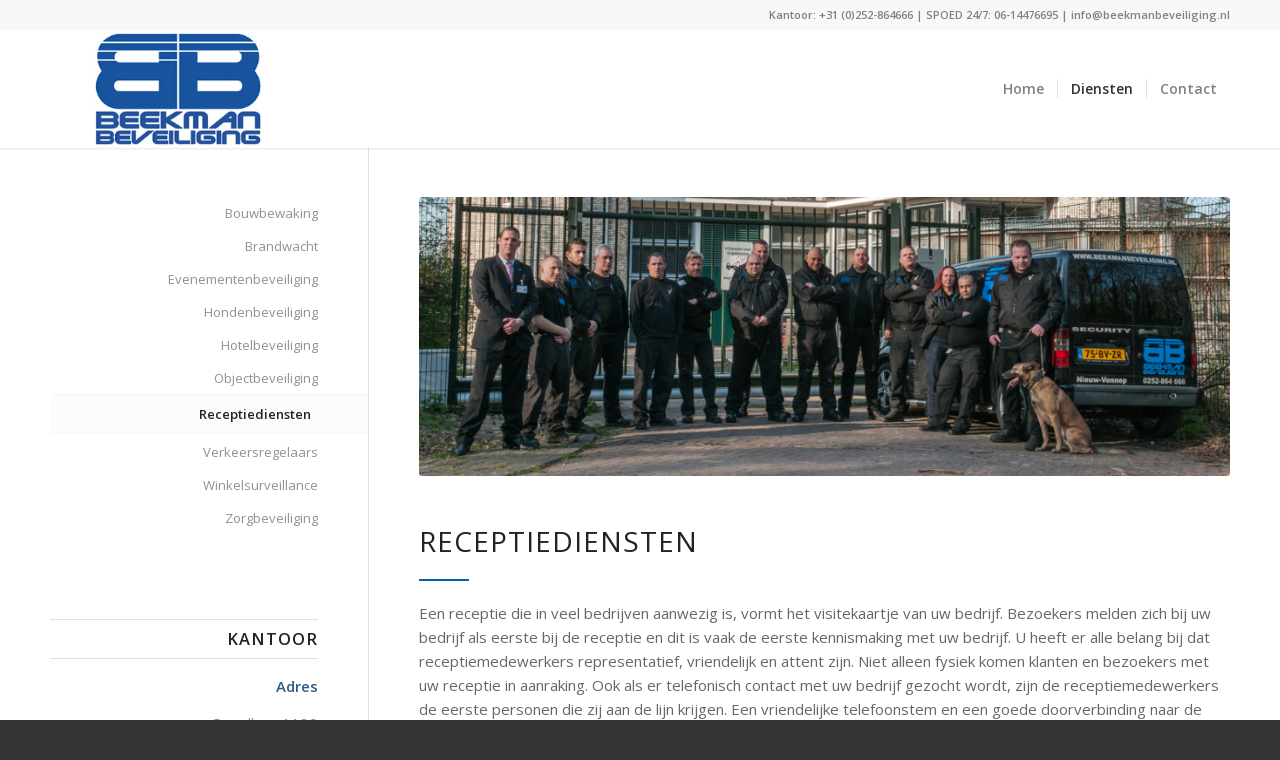

--- FILE ---
content_type: text/html; charset=UTF-8
request_url: https://www.beekmanbeveiliging.nl/diensten/receptiediensten/
body_size: 14812
content:
<!DOCTYPE html>
<html lang="nl-NL" class="html_stretched responsive av-preloader-disabled av-default-lightbox  html_header_top html_logo_left html_main_nav_header html_menu_right html_large html_header_sticky html_header_shrinking html_header_topbar_active html_mobile_menu_tablet html_header_searchicon_disabled html_content_align_center html_header_unstick_top_disabled html_header_stretch_disabled html_minimal_header html_minimal_header_shadow html_elegant-blog html_av-submenu-hidden html_av-submenu-display-click html_av-overlay-side html_av-overlay-side-classic html_av-submenu-clone html_entry_id_342 av-cookies-no-cookie-consent av-no-preview html_text_menu_active ">
<head>
<meta charset="UTF-8" />


<!-- mobile setting -->
<meta name="viewport" content="width=device-width, initial-scale=1">

<!-- Scripts/CSS and wp_head hook -->
<meta name='robots' content='index, follow, max-image-preview:large, max-snippet:-1, max-video-preview:-1' />
	<style>img:is([sizes="auto" i], [sizes^="auto," i]) { contain-intrinsic-size: 3000px 1500px }</style>
	
<!-- Google Tag Manager for WordPress by gtm4wp.com -->
<script data-cfasync="false" data-pagespeed-no-defer>
	var gtm4wp_datalayer_name = "dataLayer";
	var dataLayer = dataLayer || [];
</script>
<!-- End Google Tag Manager for WordPress by gtm4wp.com -->
	<!-- This site is optimized with the Yoast SEO plugin v26.7 - https://yoast.com/wordpress/plugins/seo/ -->
	<title>Receptiediensten - Beekman Beveiliging</title>
	<link rel="canonical" href="https://www.beekmanbeveiliging.nl/diensten/receptiediensten/" />
	<meta property="og:locale" content="nl_NL" />
	<meta property="og:type" content="article" />
	<meta property="og:title" content="Receptiediensten - Beekman Beveiliging" />
	<meta property="og:url" content="https://www.beekmanbeveiliging.nl/diensten/receptiediensten/" />
	<meta property="og:site_name" content="Beekman Beveiliging" />
	<meta property="article:modified_time" content="2025-10-22T11:24:17+00:00" />
	<meta name="twitter:card" content="summary_large_image" />
	<meta name="twitter:label1" content="Geschatte leestijd" />
	<meta name="twitter:data1" content="4 minuten" />
	<script type="application/ld+json" class="yoast-schema-graph">{"@context":"https://schema.org","@graph":[{"@type":"WebPage","@id":"https://www.beekmanbeveiliging.nl/diensten/receptiediensten/","url":"https://www.beekmanbeveiliging.nl/diensten/receptiediensten/","name":"Receptiediensten - Beekman Beveiliging","isPartOf":{"@id":"https://www.beekmanbeveiliging.nl/#website"},"primaryImageOfPage":{"@id":"https://www.beekmanbeveiliging.nl/diensten/receptiediensten/#primaryimage"},"image":{"@id":"https://www.beekmanbeveiliging.nl/diensten/receptiediensten/#primaryimage"},"thumbnailUrl":"","datePublished":"2020-09-08T14:52:33+00:00","dateModified":"2025-10-22T11:24:17+00:00","breadcrumb":{"@id":"https://www.beekmanbeveiliging.nl/diensten/receptiediensten/#breadcrumb"},"inLanguage":"nl-NL","potentialAction":[{"@type":"ReadAction","target":["https://www.beekmanbeveiliging.nl/diensten/receptiediensten/"]}]},{"@type":"ImageObject","inLanguage":"nl-NL","@id":"https://www.beekmanbeveiliging.nl/diensten/receptiediensten/#primaryimage","url":"","contentUrl":""},{"@type":"BreadcrumbList","@id":"https://www.beekmanbeveiliging.nl/diensten/receptiediensten/#breadcrumb","itemListElement":[{"@type":"ListItem","position":1,"name":"Home","item":"https://www.beekmanbeveiliging.nl/home/"},{"@type":"ListItem","position":2,"name":"Diensten","item":"https://www.beekmanbeveiliging.nl/diensten/"},{"@type":"ListItem","position":3,"name":"Receptiediensten"}]},{"@type":"WebSite","@id":"https://www.beekmanbeveiliging.nl/#website","url":"https://www.beekmanbeveiliging.nl/","name":"Beekman Beveiliging","description":"Betrouwbaar - betaalbaar - bekwaam","potentialAction":[{"@type":"SearchAction","target":{"@type":"EntryPoint","urlTemplate":"https://www.beekmanbeveiliging.nl/?s={search_term_string}"},"query-input":{"@type":"PropertyValueSpecification","valueRequired":true,"valueName":"search_term_string"}}],"inLanguage":"nl-NL"}]}</script>
	<!-- / Yoast SEO plugin. -->


<link rel="alternate" type="application/rss+xml" title="Beekman Beveiliging &raquo; feed" href="https://www.beekmanbeveiliging.nl/feed/" />
<link rel="alternate" type="application/rss+xml" title="Beekman Beveiliging &raquo; reacties feed" href="https://www.beekmanbeveiliging.nl/comments/feed/" />

<!-- google webfont font replacement -->

			<script type='text/javascript'>

				(function() {
					
					/*	check if webfonts are disabled by user setting via cookie - or user must opt in.	*/
					var html = document.getElementsByTagName('html')[0];
					var cookie_check = html.className.indexOf('av-cookies-needs-opt-in') >= 0 || html.className.indexOf('av-cookies-can-opt-out') >= 0;
					var allow_continue = true;
					var silent_accept_cookie = html.className.indexOf('av-cookies-user-silent-accept') >= 0;

					if( cookie_check && ! silent_accept_cookie )
					{
						if( ! document.cookie.match(/aviaCookieConsent/) || html.className.indexOf('av-cookies-session-refused') >= 0 )
						{
							allow_continue = false;
						}
						else
						{
							if( ! document.cookie.match(/aviaPrivacyRefuseCookiesHideBar/) )
							{
								allow_continue = false;
							}
							else if( ! document.cookie.match(/aviaPrivacyEssentialCookiesEnabled/) )
							{
								allow_continue = false;
							}
							else if( document.cookie.match(/aviaPrivacyGoogleWebfontsDisabled/) )
							{
								allow_continue = false;
							}
						}
					}
					
					if( allow_continue )
					{
						var f = document.createElement('link');
					
						f.type 	= 'text/css';
						f.rel 	= 'stylesheet';
						f.href 	= '//fonts.googleapis.com/css?family=Open+Sans:400,600';
						f.id 	= 'avia-google-webfont';

						document.getElementsByTagName('head')[0].appendChild(f);
					}
				})();
			
			</script>
			<script type="text/javascript">
/* <![CDATA[ */
window._wpemojiSettings = {"baseUrl":"https:\/\/s.w.org\/images\/core\/emoji\/16.0.1\/72x72\/","ext":".png","svgUrl":"https:\/\/s.w.org\/images\/core\/emoji\/16.0.1\/svg\/","svgExt":".svg","source":{"concatemoji":"https:\/\/www.beekmanbeveiliging.nl\/wp-includes\/js\/wp-emoji-release.min.js?ver=ee149e2d82bd07aaa17d7b33b7325018"}};
/*! This file is auto-generated */
!function(s,n){var o,i,e;function c(e){try{var t={supportTests:e,timestamp:(new Date).valueOf()};sessionStorage.setItem(o,JSON.stringify(t))}catch(e){}}function p(e,t,n){e.clearRect(0,0,e.canvas.width,e.canvas.height),e.fillText(t,0,0);var t=new Uint32Array(e.getImageData(0,0,e.canvas.width,e.canvas.height).data),a=(e.clearRect(0,0,e.canvas.width,e.canvas.height),e.fillText(n,0,0),new Uint32Array(e.getImageData(0,0,e.canvas.width,e.canvas.height).data));return t.every(function(e,t){return e===a[t]})}function u(e,t){e.clearRect(0,0,e.canvas.width,e.canvas.height),e.fillText(t,0,0);for(var n=e.getImageData(16,16,1,1),a=0;a<n.data.length;a++)if(0!==n.data[a])return!1;return!0}function f(e,t,n,a){switch(t){case"flag":return n(e,"\ud83c\udff3\ufe0f\u200d\u26a7\ufe0f","\ud83c\udff3\ufe0f\u200b\u26a7\ufe0f")?!1:!n(e,"\ud83c\udde8\ud83c\uddf6","\ud83c\udde8\u200b\ud83c\uddf6")&&!n(e,"\ud83c\udff4\udb40\udc67\udb40\udc62\udb40\udc65\udb40\udc6e\udb40\udc67\udb40\udc7f","\ud83c\udff4\u200b\udb40\udc67\u200b\udb40\udc62\u200b\udb40\udc65\u200b\udb40\udc6e\u200b\udb40\udc67\u200b\udb40\udc7f");case"emoji":return!a(e,"\ud83e\udedf")}return!1}function g(e,t,n,a){var r="undefined"!=typeof WorkerGlobalScope&&self instanceof WorkerGlobalScope?new OffscreenCanvas(300,150):s.createElement("canvas"),o=r.getContext("2d",{willReadFrequently:!0}),i=(o.textBaseline="top",o.font="600 32px Arial",{});return e.forEach(function(e){i[e]=t(o,e,n,a)}),i}function t(e){var t=s.createElement("script");t.src=e,t.defer=!0,s.head.appendChild(t)}"undefined"!=typeof Promise&&(o="wpEmojiSettingsSupports",i=["flag","emoji"],n.supports={everything:!0,everythingExceptFlag:!0},e=new Promise(function(e){s.addEventListener("DOMContentLoaded",e,{once:!0})}),new Promise(function(t){var n=function(){try{var e=JSON.parse(sessionStorage.getItem(o));if("object"==typeof e&&"number"==typeof e.timestamp&&(new Date).valueOf()<e.timestamp+604800&&"object"==typeof e.supportTests)return e.supportTests}catch(e){}return null}();if(!n){if("undefined"!=typeof Worker&&"undefined"!=typeof OffscreenCanvas&&"undefined"!=typeof URL&&URL.createObjectURL&&"undefined"!=typeof Blob)try{var e="postMessage("+g.toString()+"("+[JSON.stringify(i),f.toString(),p.toString(),u.toString()].join(",")+"));",a=new Blob([e],{type:"text/javascript"}),r=new Worker(URL.createObjectURL(a),{name:"wpTestEmojiSupports"});return void(r.onmessage=function(e){c(n=e.data),r.terminate(),t(n)})}catch(e){}c(n=g(i,f,p,u))}t(n)}).then(function(e){for(var t in e)n.supports[t]=e[t],n.supports.everything=n.supports.everything&&n.supports[t],"flag"!==t&&(n.supports.everythingExceptFlag=n.supports.everythingExceptFlag&&n.supports[t]);n.supports.everythingExceptFlag=n.supports.everythingExceptFlag&&!n.supports.flag,n.DOMReady=!1,n.readyCallback=function(){n.DOMReady=!0}}).then(function(){return e}).then(function(){var e;n.supports.everything||(n.readyCallback(),(e=n.source||{}).concatemoji?t(e.concatemoji):e.wpemoji&&e.twemoji&&(t(e.twemoji),t(e.wpemoji)))}))}((window,document),window._wpemojiSettings);
/* ]]> */
</script>

<style id='wp-emoji-styles-inline-css' type='text/css'>

	img.wp-smiley, img.emoji {
		display: inline !important;
		border: none !important;
		box-shadow: none !important;
		height: 1em !important;
		width: 1em !important;
		margin: 0 0.07em !important;
		vertical-align: -0.1em !important;
		background: none !important;
		padding: 0 !important;
	}
</style>
<link rel='stylesheet' id='wp-block-library-css' href='https://www.beekmanbeveiliging.nl/wp-includes/css/dist/block-library/style.min.css?ver=ee149e2d82bd07aaa17d7b33b7325018' type='text/css' media='all' />
<style id='classic-theme-styles-inline-css' type='text/css'>
/*! This file is auto-generated */
.wp-block-button__link{color:#fff;background-color:#32373c;border-radius:9999px;box-shadow:none;text-decoration:none;padding:calc(.667em + 2px) calc(1.333em + 2px);font-size:1.125em}.wp-block-file__button{background:#32373c;color:#fff;text-decoration:none}
</style>
<style id='global-styles-inline-css' type='text/css'>
:root{--wp--preset--aspect-ratio--square: 1;--wp--preset--aspect-ratio--4-3: 4/3;--wp--preset--aspect-ratio--3-4: 3/4;--wp--preset--aspect-ratio--3-2: 3/2;--wp--preset--aspect-ratio--2-3: 2/3;--wp--preset--aspect-ratio--16-9: 16/9;--wp--preset--aspect-ratio--9-16: 9/16;--wp--preset--color--black: #000000;--wp--preset--color--cyan-bluish-gray: #abb8c3;--wp--preset--color--white: #ffffff;--wp--preset--color--pale-pink: #f78da7;--wp--preset--color--vivid-red: #cf2e2e;--wp--preset--color--luminous-vivid-orange: #ff6900;--wp--preset--color--luminous-vivid-amber: #fcb900;--wp--preset--color--light-green-cyan: #7bdcb5;--wp--preset--color--vivid-green-cyan: #00d084;--wp--preset--color--pale-cyan-blue: #8ed1fc;--wp--preset--color--vivid-cyan-blue: #0693e3;--wp--preset--color--vivid-purple: #9b51e0;--wp--preset--gradient--vivid-cyan-blue-to-vivid-purple: linear-gradient(135deg,rgba(6,147,227,1) 0%,rgb(155,81,224) 100%);--wp--preset--gradient--light-green-cyan-to-vivid-green-cyan: linear-gradient(135deg,rgb(122,220,180) 0%,rgb(0,208,130) 100%);--wp--preset--gradient--luminous-vivid-amber-to-luminous-vivid-orange: linear-gradient(135deg,rgba(252,185,0,1) 0%,rgba(255,105,0,1) 100%);--wp--preset--gradient--luminous-vivid-orange-to-vivid-red: linear-gradient(135deg,rgba(255,105,0,1) 0%,rgb(207,46,46) 100%);--wp--preset--gradient--very-light-gray-to-cyan-bluish-gray: linear-gradient(135deg,rgb(238,238,238) 0%,rgb(169,184,195) 100%);--wp--preset--gradient--cool-to-warm-spectrum: linear-gradient(135deg,rgb(74,234,220) 0%,rgb(151,120,209) 20%,rgb(207,42,186) 40%,rgb(238,44,130) 60%,rgb(251,105,98) 80%,rgb(254,248,76) 100%);--wp--preset--gradient--blush-light-purple: linear-gradient(135deg,rgb(255,206,236) 0%,rgb(152,150,240) 100%);--wp--preset--gradient--blush-bordeaux: linear-gradient(135deg,rgb(254,205,165) 0%,rgb(254,45,45) 50%,rgb(107,0,62) 100%);--wp--preset--gradient--luminous-dusk: linear-gradient(135deg,rgb(255,203,112) 0%,rgb(199,81,192) 50%,rgb(65,88,208) 100%);--wp--preset--gradient--pale-ocean: linear-gradient(135deg,rgb(255,245,203) 0%,rgb(182,227,212) 50%,rgb(51,167,181) 100%);--wp--preset--gradient--electric-grass: linear-gradient(135deg,rgb(202,248,128) 0%,rgb(113,206,126) 100%);--wp--preset--gradient--midnight: linear-gradient(135deg,rgb(2,3,129) 0%,rgb(40,116,252) 100%);--wp--preset--font-size--small: 13px;--wp--preset--font-size--medium: 20px;--wp--preset--font-size--large: 36px;--wp--preset--font-size--x-large: 42px;--wp--preset--spacing--20: 0.44rem;--wp--preset--spacing--30: 0.67rem;--wp--preset--spacing--40: 1rem;--wp--preset--spacing--50: 1.5rem;--wp--preset--spacing--60: 2.25rem;--wp--preset--spacing--70: 3.38rem;--wp--preset--spacing--80: 5.06rem;--wp--preset--shadow--natural: 6px 6px 9px rgba(0, 0, 0, 0.2);--wp--preset--shadow--deep: 12px 12px 50px rgba(0, 0, 0, 0.4);--wp--preset--shadow--sharp: 6px 6px 0px rgba(0, 0, 0, 0.2);--wp--preset--shadow--outlined: 6px 6px 0px -3px rgba(255, 255, 255, 1), 6px 6px rgba(0, 0, 0, 1);--wp--preset--shadow--crisp: 6px 6px 0px rgba(0, 0, 0, 1);}:where(.is-layout-flex){gap: 0.5em;}:where(.is-layout-grid){gap: 0.5em;}body .is-layout-flex{display: flex;}.is-layout-flex{flex-wrap: wrap;align-items: center;}.is-layout-flex > :is(*, div){margin: 0;}body .is-layout-grid{display: grid;}.is-layout-grid > :is(*, div){margin: 0;}:where(.wp-block-columns.is-layout-flex){gap: 2em;}:where(.wp-block-columns.is-layout-grid){gap: 2em;}:where(.wp-block-post-template.is-layout-flex){gap: 1.25em;}:where(.wp-block-post-template.is-layout-grid){gap: 1.25em;}.has-black-color{color: var(--wp--preset--color--black) !important;}.has-cyan-bluish-gray-color{color: var(--wp--preset--color--cyan-bluish-gray) !important;}.has-white-color{color: var(--wp--preset--color--white) !important;}.has-pale-pink-color{color: var(--wp--preset--color--pale-pink) !important;}.has-vivid-red-color{color: var(--wp--preset--color--vivid-red) !important;}.has-luminous-vivid-orange-color{color: var(--wp--preset--color--luminous-vivid-orange) !important;}.has-luminous-vivid-amber-color{color: var(--wp--preset--color--luminous-vivid-amber) !important;}.has-light-green-cyan-color{color: var(--wp--preset--color--light-green-cyan) !important;}.has-vivid-green-cyan-color{color: var(--wp--preset--color--vivid-green-cyan) !important;}.has-pale-cyan-blue-color{color: var(--wp--preset--color--pale-cyan-blue) !important;}.has-vivid-cyan-blue-color{color: var(--wp--preset--color--vivid-cyan-blue) !important;}.has-vivid-purple-color{color: var(--wp--preset--color--vivid-purple) !important;}.has-black-background-color{background-color: var(--wp--preset--color--black) !important;}.has-cyan-bluish-gray-background-color{background-color: var(--wp--preset--color--cyan-bluish-gray) !important;}.has-white-background-color{background-color: var(--wp--preset--color--white) !important;}.has-pale-pink-background-color{background-color: var(--wp--preset--color--pale-pink) !important;}.has-vivid-red-background-color{background-color: var(--wp--preset--color--vivid-red) !important;}.has-luminous-vivid-orange-background-color{background-color: var(--wp--preset--color--luminous-vivid-orange) !important;}.has-luminous-vivid-amber-background-color{background-color: var(--wp--preset--color--luminous-vivid-amber) !important;}.has-light-green-cyan-background-color{background-color: var(--wp--preset--color--light-green-cyan) !important;}.has-vivid-green-cyan-background-color{background-color: var(--wp--preset--color--vivid-green-cyan) !important;}.has-pale-cyan-blue-background-color{background-color: var(--wp--preset--color--pale-cyan-blue) !important;}.has-vivid-cyan-blue-background-color{background-color: var(--wp--preset--color--vivid-cyan-blue) !important;}.has-vivid-purple-background-color{background-color: var(--wp--preset--color--vivid-purple) !important;}.has-black-border-color{border-color: var(--wp--preset--color--black) !important;}.has-cyan-bluish-gray-border-color{border-color: var(--wp--preset--color--cyan-bluish-gray) !important;}.has-white-border-color{border-color: var(--wp--preset--color--white) !important;}.has-pale-pink-border-color{border-color: var(--wp--preset--color--pale-pink) !important;}.has-vivid-red-border-color{border-color: var(--wp--preset--color--vivid-red) !important;}.has-luminous-vivid-orange-border-color{border-color: var(--wp--preset--color--luminous-vivid-orange) !important;}.has-luminous-vivid-amber-border-color{border-color: var(--wp--preset--color--luminous-vivid-amber) !important;}.has-light-green-cyan-border-color{border-color: var(--wp--preset--color--light-green-cyan) !important;}.has-vivid-green-cyan-border-color{border-color: var(--wp--preset--color--vivid-green-cyan) !important;}.has-pale-cyan-blue-border-color{border-color: var(--wp--preset--color--pale-cyan-blue) !important;}.has-vivid-cyan-blue-border-color{border-color: var(--wp--preset--color--vivid-cyan-blue) !important;}.has-vivid-purple-border-color{border-color: var(--wp--preset--color--vivid-purple) !important;}.has-vivid-cyan-blue-to-vivid-purple-gradient-background{background: var(--wp--preset--gradient--vivid-cyan-blue-to-vivid-purple) !important;}.has-light-green-cyan-to-vivid-green-cyan-gradient-background{background: var(--wp--preset--gradient--light-green-cyan-to-vivid-green-cyan) !important;}.has-luminous-vivid-amber-to-luminous-vivid-orange-gradient-background{background: var(--wp--preset--gradient--luminous-vivid-amber-to-luminous-vivid-orange) !important;}.has-luminous-vivid-orange-to-vivid-red-gradient-background{background: var(--wp--preset--gradient--luminous-vivid-orange-to-vivid-red) !important;}.has-very-light-gray-to-cyan-bluish-gray-gradient-background{background: var(--wp--preset--gradient--very-light-gray-to-cyan-bluish-gray) !important;}.has-cool-to-warm-spectrum-gradient-background{background: var(--wp--preset--gradient--cool-to-warm-spectrum) !important;}.has-blush-light-purple-gradient-background{background: var(--wp--preset--gradient--blush-light-purple) !important;}.has-blush-bordeaux-gradient-background{background: var(--wp--preset--gradient--blush-bordeaux) !important;}.has-luminous-dusk-gradient-background{background: var(--wp--preset--gradient--luminous-dusk) !important;}.has-pale-ocean-gradient-background{background: var(--wp--preset--gradient--pale-ocean) !important;}.has-electric-grass-gradient-background{background: var(--wp--preset--gradient--electric-grass) !important;}.has-midnight-gradient-background{background: var(--wp--preset--gradient--midnight) !important;}.has-small-font-size{font-size: var(--wp--preset--font-size--small) !important;}.has-medium-font-size{font-size: var(--wp--preset--font-size--medium) !important;}.has-large-font-size{font-size: var(--wp--preset--font-size--large) !important;}.has-x-large-font-size{font-size: var(--wp--preset--font-size--x-large) !important;}
:where(.wp-block-post-template.is-layout-flex){gap: 1.25em;}:where(.wp-block-post-template.is-layout-grid){gap: 1.25em;}
:where(.wp-block-columns.is-layout-flex){gap: 2em;}:where(.wp-block-columns.is-layout-grid){gap: 2em;}
:root :where(.wp-block-pullquote){font-size: 1.5em;line-height: 1.6;}
</style>
<link rel='stylesheet' id='contact-form-7-css' href='https://www.beekmanbeveiliging.nl/wp-content/plugins/contact-form-7/includes/css/styles.css?ver=6.1.4' type='text/css' media='all' />
<link rel='stylesheet' id='mediaelement-css' href='https://www.beekmanbeveiliging.nl/wp-includes/js/mediaelement/mediaelementplayer-legacy.min.css?ver=4.2.17' type='text/css' media='all' />
<link rel='stylesheet' id='wp-mediaelement-css' href='https://www.beekmanbeveiliging.nl/wp-includes/js/mediaelement/wp-mediaelement.min.css?ver=ee149e2d82bd07aaa17d7b33b7325018' type='text/css' media='all' />
<link rel='stylesheet' id='avia-merged-styles-css' href='https://www.beekmanbeveiliging.nl/wp-content/uploads/dynamic_avia/avia-merged-styles-7bcdcacdc3fc25d72806dc81bf24dceb---693adb5f8eaa4.css' type='text/css' media='all' />
<link rel='stylesheet' id='avia-single-post-342-css' href='https://www.beekmanbeveiliging.nl/wp-content/uploads/avia_posts_css/post-342.css?ver=ver-1761132259' type='text/css' media='all' />
<script type="text/javascript" src="https://www.beekmanbeveiliging.nl/wp-includes/js/jquery/jquery.min.js?ver=3.7.1" id="jquery-core-js"></script>
<script type="text/javascript" src="https://www.beekmanbeveiliging.nl/wp-includes/js/jquery/jquery-migrate.min.js?ver=3.4.1" id="jquery-migrate-js"></script>
<link rel="https://api.w.org/" href="https://www.beekmanbeveiliging.nl/wp-json/" /><link rel="alternate" title="JSON" type="application/json" href="https://www.beekmanbeveiliging.nl/wp-json/wp/v2/pages/342" /><link rel="EditURI" type="application/rsd+xml" title="RSD" href="https://www.beekmanbeveiliging.nl/xmlrpc.php?rsd" />
<link rel="alternate" title="oEmbed (JSON)" type="application/json+oembed" href="https://www.beekmanbeveiliging.nl/wp-json/oembed/1.0/embed?url=https%3A%2F%2Fwww.beekmanbeveiliging.nl%2Fdiensten%2Freceptiediensten%2F" />
<link rel="alternate" title="oEmbed (XML)" type="text/xml+oembed" href="https://www.beekmanbeveiliging.nl/wp-json/oembed/1.0/embed?url=https%3A%2F%2Fwww.beekmanbeveiliging.nl%2Fdiensten%2Freceptiediensten%2F&#038;format=xml" />

<!-- Google Tag Manager for WordPress by gtm4wp.com -->
<!-- GTM Container placement set to footer -->
<script data-cfasync="false" data-pagespeed-no-defer type="text/javascript">
	var dataLayer_content = {"pagePostType":"page","pagePostType2":"single-page","pagePostAuthor":"Corne van Berkel"};
	dataLayer.push( dataLayer_content );
</script>
<script data-cfasync="false" data-pagespeed-no-defer type="text/javascript">
(function(w,d,s,l,i){w[l]=w[l]||[];w[l].push({'gtm.start':
new Date().getTime(),event:'gtm.js'});var f=d.getElementsByTagName(s)[0],
j=d.createElement(s),dl=l!='dataLayer'?'&l='+l:'';j.async=true;j.src=
'//www.googletagmanager.com/gtm.js?id='+i+dl;f.parentNode.insertBefore(j,f);
})(window,document,'script','dataLayer','GTM-TPJ8J53');
</script>
<!-- End Google Tag Manager for WordPress by gtm4wp.com --><link rel="profile" href="https://gmpg.org/xfn/11" />
<link rel="alternate" type="application/rss+xml" title="Beekman Beveiliging RSS2 Feed" href="https://www.beekmanbeveiliging.nl/feed/" />
<link rel="pingback" href="https://www.beekmanbeveiliging.nl/xmlrpc.php" />
<!--[if lt IE 9]><script src="https://www.beekmanbeveiliging.nl/wp-content/themes/enfold/js/html5shiv.js"></script><![endif]-->
<link rel="icon" href="https://www.beekmanbeveiliging.nl/wp-content/uploads/2020/07/favicon.png" type="image/png">

<!-- To speed up the rendering and to display the site as fast as possible to the user we include some styles and scripts for above the fold content inline -->
<script type="text/javascript">'use strict';var avia_is_mobile=!1;if(/Android|webOS|iPhone|iPad|iPod|BlackBerry|IEMobile|Opera Mini/i.test(navigator.userAgent)&&'ontouchstart' in document.documentElement){avia_is_mobile=!0;document.documentElement.className+=' avia_mobile '}
else{document.documentElement.className+=' avia_desktop '};document.documentElement.className+=' js_active ';(function(){var e=['-webkit-','-moz-','-ms-',''],n='';for(var t in e){if(e[t]+'transform' in document.documentElement.style){document.documentElement.className+=' avia_transform ';n=e[t]+'transform'};if(e[t]+'perspective' in document.documentElement.style)document.documentElement.className+=' avia_transform3d '};if(typeof document.getElementsByClassName=='function'&&typeof document.documentElement.getBoundingClientRect=='function'&&avia_is_mobile==!1){if(n&&window.innerHeight>0){setTimeout(function(){var e=0,o={},a=0,t=document.getElementsByClassName('av-parallax'),i=window.pageYOffset||document.documentElement.scrollTop;for(e=0;e<t.length;e++){t[e].style.top='0px';o=t[e].getBoundingClientRect();a=Math.ceil((window.innerHeight+i-o.top)*0.3);t[e].style[n]='translate(0px, '+a+'px)';t[e].style.top='auto';t[e].className+=' enabled-parallax '}},50)}}})();</script><style type='text/css'>
@font-face {font-family: 'entypo-fontello'; font-weight: normal; font-style: normal; font-display: auto;
src: url('https://www.beekmanbeveiliging.nl/wp-content/themes/enfold/config-templatebuilder/avia-template-builder/assets/fonts/entypo-fontello.woff2') format('woff2'),
url('https://www.beekmanbeveiliging.nl/wp-content/themes/enfold/config-templatebuilder/avia-template-builder/assets/fonts/entypo-fontello.woff') format('woff'),
url('https://www.beekmanbeveiliging.nl/wp-content/themes/enfold/config-templatebuilder/avia-template-builder/assets/fonts/entypo-fontello.ttf') format('truetype'), 
url('https://www.beekmanbeveiliging.nl/wp-content/themes/enfold/config-templatebuilder/avia-template-builder/assets/fonts/entypo-fontello.svg#entypo-fontello') format('svg'),
url('https://www.beekmanbeveiliging.nl/wp-content/themes/enfold/config-templatebuilder/avia-template-builder/assets/fonts/entypo-fontello.eot'),
url('https://www.beekmanbeveiliging.nl/wp-content/themes/enfold/config-templatebuilder/avia-template-builder/assets/fonts/entypo-fontello.eot?#iefix') format('embedded-opentype');
} #top .avia-font-entypo-fontello, body .avia-font-entypo-fontello, html body [data-av_iconfont='entypo-fontello']:before{ font-family: 'entypo-fontello'; }
</style>

<!--
Debugging Info for Theme support: 

Theme: Enfold
Version: 4.8.6.2
Installed: enfold
AviaFramework Version: 5.0
AviaBuilder Version: 4.8
aviaElementManager Version: 1.0.1
- - - - - - - - - - -
ChildTheme: Enfold Child theme
ChildTheme Version: 1.0.0
ChildTheme Installed: enfold

ML:4294967296-PU:33-PLA:15
WP:6.8.3
Compress: CSS:all theme files - JS:all theme files
Updates: disabled
PLAu:12
-->
</head>




<body data-rsssl=1 id="top" class="wp-singular page-template-default page page-id-342 page-child parent-pageid-25 wp-theme-enfold wp-child-theme-enfold-child  rtl_columns stretched open_sans avia-responsive-images-support" itemscope="itemscope" itemtype="https://schema.org/WebPage" >

	
	<div id='wrap_all'>

	
<header id='header' class='all_colors header_color light_bg_color  av_header_top av_logo_left av_main_nav_header av_menu_right av_large av_header_sticky av_header_shrinking av_header_stretch_disabled av_mobile_menu_tablet av_header_searchicon_disabled av_header_unstick_top_disabled av_seperator_small_border av_minimal_header av_minimal_header_shadow av_bottom_nav_disabled '  role="banner" itemscope="itemscope" itemtype="https://schema.org/WPHeader" >

		<div id='header_meta' class='container_wrap container_wrap_meta  av_phone_active_right av_extra_header_active av_entry_id_342'>
		
			      <div class='container'>
			      <div class='phone-info '><div>Kantoor: <a href="tel:003125286466">+31 (0)252-864666</a> | SPOED 24/7: <a href="tel:0031614476695">06-14476695</a> | <a href="mailto:info@beekmanbeveiliging.nl">info@beekmanbeveiliging.nl</a></div></div>			      </div>
		</div>

		<div  id='header_main' class='container_wrap container_wrap_logo'>
	
        <div class='container av-logo-container'><div class='inner-container'><span class='logo'><a href='https://www.beekmanbeveiliging.nl/'><img src="https://www.beekmanbeveiliging.nl/wp-content/uploads/2020/09/Beekman_Beveiliging_logo.jpg" srcset="https://www.beekmanbeveiliging.nl/wp-content/uploads/2020/09/Beekman_Beveiliging_logo.jpg 340w, https://www.beekmanbeveiliging.nl/wp-content/uploads/2020/09/Beekman_Beveiliging_logo-300x138.jpg 300w" sizes="(max-width: 340px) 100vw, 340px" height="100" width="300" alt='Beekman Beveiliging' title='Beekman_Beveiliging_logo' /></a></span><nav class='main_menu' data-selectname='Selecteer een pagina'  role="navigation" itemscope="itemscope" itemtype="https://schema.org/SiteNavigationElement" ><div class="avia-menu av-main-nav-wrap"><ul id="avia-menu" class="menu av-main-nav"><li id="menu-item-667" class="menu-item menu-item-type-post_type menu-item-object-page menu-item-home menu-item-top-level menu-item-top-level-1"><a href="https://www.beekmanbeveiliging.nl/" itemprop="url"><span class="avia-bullet"></span><span class="avia-menu-text">Home</span><span class="avia-menu-fx"><span class="avia-arrow-wrap"><span class="avia-arrow"></span></span></span></a></li>
<li id="menu-item-670" class="menu-item menu-item-type-post_type menu-item-object-page current-page-ancestor current-menu-ancestor current-menu-parent current-page-parent current_page_parent current_page_ancestor menu-item-has-children menu-item-top-level menu-item-top-level-2"><a href="https://www.beekmanbeveiliging.nl/diensten/" itemprop="url"><span class="avia-bullet"></span><span class="avia-menu-text">Diensten</span><span class="avia-menu-fx"><span class="avia-arrow-wrap"><span class="avia-arrow"></span></span></span></a>


<ul class="sub-menu">
	<li id="menu-item-380" class="menu-item menu-item-type-post_type menu-item-object-page"><a href="https://www.beekmanbeveiliging.nl/diensten/bouwbewaking/" itemprop="url"><span class="avia-bullet"></span><span class="avia-menu-text">Bouwbewaking</span></a></li>
	<li id="menu-item-379" class="menu-item menu-item-type-post_type menu-item-object-page"><a href="https://www.beekmanbeveiliging.nl/diensten/verkeersregelaars/" itemprop="url"><span class="avia-bullet"></span><span class="avia-menu-text">Verkeersregelaars</span></a></li>
	<li id="menu-item-375" class="menu-item menu-item-type-post_type menu-item-object-page"><a href="https://www.beekmanbeveiliging.nl/diensten/objectbeveiliging/" itemprop="url"><span class="avia-bullet"></span><span class="avia-menu-text">Objectbeveiliging</span></a></li>
	<li id="menu-item-378" class="menu-item menu-item-type-post_type menu-item-object-page current-menu-item page_item page-item-342 current_page_item"><a href="https://www.beekmanbeveiliging.nl/diensten/receptiediensten/" itemprop="url"><span class="avia-bullet"></span><span class="avia-menu-text">Receptiediensten</span></a></li>
	<li id="menu-item-377" class="menu-item menu-item-type-post_type menu-item-object-page"><a href="https://www.beekmanbeveiliging.nl/diensten/zorgbeveiliging/" itemprop="url"><span class="avia-bullet"></span><span class="avia-menu-text">Zorgbeveiliging</span></a></li>
	<li id="menu-item-376" class="menu-item menu-item-type-post_type menu-item-object-page"><a href="https://www.beekmanbeveiliging.nl/diensten/winkelsurveillance/" itemprop="url"><span class="avia-bullet"></span><span class="avia-menu-text">Winkelsurveillance</span></a></li>
	<li id="menu-item-374" class="menu-item menu-item-type-post_type menu-item-object-page"><a href="https://www.beekmanbeveiliging.nl/diensten/hotelbeveiliging/" itemprop="url"><span class="avia-bullet"></span><span class="avia-menu-text">Hotelbeveiliging</span></a></li>
	<li id="menu-item-373" class="menu-item menu-item-type-post_type menu-item-object-page"><a href="https://www.beekmanbeveiliging.nl/diensten/hondenbeveiliging/" itemprop="url"><span class="avia-bullet"></span><span class="avia-menu-text">Hondenbeveiliging</span></a></li>
	<li id="menu-item-372" class="menu-item menu-item-type-post_type menu-item-object-page"><a href="https://www.beekmanbeveiliging.nl/diensten/evenementenbeveiliging/" itemprop="url"><span class="avia-bullet"></span><span class="avia-menu-text">Evenementenbeveiliging</span></a></li>
	<li id="menu-item-371" class="menu-item menu-item-type-post_type menu-item-object-page"><a href="https://www.beekmanbeveiliging.nl/diensten/brandwacht/" itemprop="url"><span class="avia-bullet"></span><span class="avia-menu-text">Brandwacht</span></a></li>
</ul>
</li>
<li id="menu-item-668" class="menu-item menu-item-type-post_type menu-item-object-page menu-item-top-level menu-item-top-level-3"><a href="https://www.beekmanbeveiliging.nl/contact/" itemprop="url"><span class="avia-bullet"></span><span class="avia-menu-text">Contact</span><span class="avia-menu-fx"><span class="avia-arrow-wrap"><span class="avia-arrow"></span></span></span></a></li>
<li class="av-burger-menu-main menu-item-avia-special av-small-burger-icon">
	        			<a href="#" aria-label="Menu" aria-hidden="false">
							<span class="av-hamburger av-hamburger--spin av-js-hamburger">
								<span class="av-hamburger-box">
						          <span class="av-hamburger-inner"></span>
						          <strong>Menu</strong>
								</span>
							</span>
							<span class="avia_hidden_link_text">Menu</span>
						</a>
	        		   </li></ul></div></nav></div> </div> 
		<!-- end container_wrap-->
		</div>
		<div class='header_bg'></div>

<!-- end header -->
</header>
		
	<div id='main' class='all_colors' data-scroll-offset='116'>

	<div   class='main_color container_wrap_first container_wrap sidebar_left'  ><div class='container av-section-cont-open' ><main  role="main" itemprop="mainContentOfPage"  class='template-page content  av-content-small units'><div class='post-entry post-entry-type-page post-entry-342'><div class='entry-content-wrapper clearfix'><div   data-size='featured_large'  data-lightbox_size='large'  data-animation='fade'  data-conditional_play=''  data-ids='283'  data-video_counter='0'  data-autoplay='true'  data-bg_slider='false'  data-slide_height=''  data-handle='av_slideshow'  data-interval='5'  data-class=' avia-builder-el-0  el_before_av_one_full  avia-builder-el-first  '  data-el_id=''  data-css_id=''  data-scroll_down=''  data-control_layout='av-control-hidden'  data-custom_markup=''  data-perma_caption=''  data-autoplay_stopper=''  data-image_attachment=''  data-min_height='0px'  data-lazy_loading='disabled'  data-default-height='42'  class='avia-slideshow avia-slideshow-1  av-control-hidden av-default-height-applied avia-slideshow-featured_large av_slideshow  avia-builder-el-0  el_before_av_one_full  avia-builder-el-first   avia-fade-slider '  itemprop="image" itemscope="itemscope" itemtype="https://schema.org/ImageObject" ><ul class='avia-slideshow-inner ' style='padding-bottom: 34.408602150538%;' ><li  class=' av-single-slide slide-1 ' ><div data-rel='slideshow-1' class='avia-slide-wrap '   ><img decoding="async" class="wp-image-283 avia-img-lazy-loading-not-283"  src="https://www.beekmanbeveiliging.nl/wp-content/uploads/2020/07/home2.jpg" width="930" height="320" title='home2' alt=''  itemprop="thumbnailUrl" srcset="https://www.beekmanbeveiliging.nl/wp-content/uploads/2020/07/home2.jpg 930w, https://www.beekmanbeveiliging.nl/wp-content/uploads/2020/07/home2-300x103.jpg 300w, https://www.beekmanbeveiliging.nl/wp-content/uploads/2020/07/home2-768x264.jpg 768w, https://www.beekmanbeveiliging.nl/wp-content/uploads/2020/07/home2-705x243.jpg 705w" sizes="(max-width: 930px) 100vw, 930px" /></div></li></ul></div>
<div class='flex_column av-cdio1-f9b3e6c67d87243bc56df99a48302304 av_one_full  avia-builder-el-1  el_after_av_slideshow  el_before_av_one_full  first flex_column_div  av-animated-generic bottom-to-top av-zero-column-padding '   ><div  class='av-special-heading av-eusku-a7f6f306a36fef051134fb74c305f4d8 av-special-heading-h2 blockquote modern-quote  avia-builder-el-2  el_before_av_hr  avia-builder-el-first  '><h2 class='av-special-heading-tag '  itemprop="headline"  >Receptiediensten</h2><div class='special-heading-border'><div class='special-heading-inner-border'></div></div></div>
<div  class='hr av-32aupd-18fa3eb3879c614ae66c7a81cadbb407 hr-custom  avia-builder-el-3  el_after_av_heading  el_before_av_textblock  hr-left hr-icon-no '><span class='hr-inner inner-border-av-border-fat'><span class="hr-inner-style"></span></span></div>
<section class="av_textblock_section "  itemscope="itemscope" itemtype="https://schema.org/CreativeWork" ><div class='avia_textblock  '   itemprop="text" ><p>Een receptie die in veel bedrijven aanwezig is, vormt het visitekaartje van uw bedrijf. Bezoekers melden zich bij uw bedrijf als eerste bij de receptie en dit is vaak de eerste kennismaking met uw bedrijf. U heeft er alle belang bij dat receptiemedewerkers representatief, vriendelijk en attent zijn. Niet alleen fysiek komen klanten en bezoekers met uw receptie in aanraking. Ook als er telefonisch contact met uw bedrijf gezocht wordt, zijn de receptiemedewerkers de eerste personen die zij aan de lijn krijgen. Een vriendelijke telefoonstem en een goede doorverbinding naar de betreffende medewerker zijn essentiële eigenschappen voor een receptiemedewerk(st)er.</p>
</div></section></div>
<div class='flex_column av-dafup-47fa470674fca93844a808f11f6b4974 av_one_full  avia-builder-el-5  el_after_av_one_full  el_before_av_one_half  first flex_column_div av-zero-column-padding column-top-margin'   ><div  class='av_promobox av-kcomx4sb-eddfe7968cfffe92764557438c5e63b1 avia-button-yes  avia-builder-el-6  avia-builder-el-no-sibling  '><div class='avia-promocontent'><p>Neem contact op voor een vrijblijvende offerte</p>
</div><div  class='avia-button-wrap avia-button-right ' ><a href='https://www.beekmanbeveiliging.nl/contact/'  class='avia-button av-kcomx4sb-fa92116dabed02b2150bf1577b4ac0f0 avia-icon_select-yes-left-icon avia-size-large avia-position-right avia-color-theme-color ' ><span class='avia_button_icon avia_button_icon_left' aria-hidden='true' data-av_icon='' data-av_iconfont='entypo-fontello'></span><span class='avia_iconbox_title' >Contact</span></a></div></div></div><div class='flex_column av-1er3jt-c62c424da6e45cb13a50107f08a0cee1 av_one_half  avia-builder-el-7  el_after_av_one_full  el_before_av_one_half  first flex_column_div  av-animated-generic bottom-to-top av-zero-column-padding column-top-margin'   ><div  class='av-special-heading av-kf2gl824-80f638ee65e1d49fa754733d67934b8f av-special-heading-h2 blockquote modern-quote  avia-builder-el-8  el_before_av_hr  avia-builder-el-first  '><h2 class='av-special-heading-tag '  itemprop="headline"  >Screening van receptie medewerkers</h2><div class='special-heading-border'><div class='special-heading-inner-border'></div></div></div>
<div  class='hr av-11h5j5-47510a6e3af7f82d897dff453f93bd03 hr-custom  avia-builder-el-9  el_after_av_heading  el_before_av_textblock  hr-left hr-icon-no '><span class='hr-inner inner-border-av-border-fat'><span class="hr-inner-style"></span></span></div>
<section class="av_textblock_section "  itemscope="itemscope" itemtype="https://schema.org/CreativeWork" ><div class='avia_textblock  '   itemprop="text" ><p>Het is mogelijk om uw receptiediensten uit te besteden aan Beekman Beveiliging. Wij zorgen dan voor representatieve receptiemedewerkers die goed zijn opgeleid en u gerust kunt inzetten als het visitekaartje van uw bedrijf. Een voordeel hiervan, is dat u geen werving en selectieprocedure hoeft te starten voor nieuwe receptiemedewerkers en dat opleiding van de medewerkers niet meer nodig is. Betreffende de screening van onze medewerkers hoeft u zich geen zorgen te maken. Onze medewerkers zijn gescreend en voldoen aan alle wettelijk eisen. Alle risico´s met betrekking tot ziekte hoeft u niet te dragen en mocht er een medewerker ziek zijn of verlof hebben, dan zorgen wij voor deskundige vervanging.</p>
</div></section></div></p>
<div class='flex_column av-1er3jt-835f8f16a51bb2071709b4e4bcc47430 av_one_half  avia-builder-el-11  el_after_av_one_half  avia-builder-el-last  flex_column_div  av-animated-generic bottom-to-top av-zero-column-padding column-top-margin'   ><div  class='av-special-heading av-a0y3a-3a8bfe77bde3be84772b22d01b9e3c66 av-special-heading-h2 blockquote modern-quote  avia-builder-el-12  el_before_av_hr  avia-builder-el-first  '><h2 class='av-special-heading-tag '  itemprop="headline"  >Betrouwbaar, betaalbaar en bekwaam</h2><div class='special-heading-border'><div class='special-heading-inner-border'></div></div></div>
<div  class='hr av-11h5j5-47510a6e3af7f82d897dff453f93bd03 hr-custom  avia-builder-el-13  el_after_av_heading  el_before_av_textblock  hr-left hr-icon-no '><span class='hr-inner inner-border-av-border-fat'><span class="hr-inner-style"></span></span></div>
<section class="av_textblock_section "  itemscope="itemscope" itemtype="https://schema.org/CreativeWork" ><div class='avia_textblock  '   itemprop="text" ><p>Onze receptiemedewerkers zijn thuis in alle receptiewerkzaamheden, zoals het ontvangen van uw bezoekers en het beheren van de telefooncentrale. Omdat wij een beveiligingsbedrijf zijn, mag u van onze medewerkers verwachten dat zij de veiligheid in uw bedrijf bewaken. Dit kan door middel van het registreren van ingaande en uitgaande bezoekers en goederen, het beheer van een sleutelplan en het uitvoeren van controlerondes. Ook het beheer en bediening van uw alarmsystemen, toegangshekken en camerasystemen kunt u met een gerust hart aan onze medewerkers overlaten. Met de receptiediensten van Beekman Beveiliging mag u net wat meer verwachten.</p>
</div></section></div>
</div></div></main><!-- close content main element --> <!-- section close by builder template --><aside class='sidebar sidebar_left   alpha units'  role="complementary" itemscope="itemscope" itemtype="https://schema.org/WPSideBar" ><div class='inner_sidebar extralight-border'><nav class='widget widget_nav_menu widget_nav_hide_child'><ul class='nested_nav'><li class="page_item page-item-113"><a href="https://www.beekmanbeveiliging.nl/diensten/bouwbewaking/">Bouwbewaking</a></li>
<li class="page_item page-item-349"><a href="https://www.beekmanbeveiliging.nl/diensten/brandwacht/">Brandwacht</a></li>
<li class="page_item page-item-348"><a href="https://www.beekmanbeveiliging.nl/diensten/evenementenbeveiliging/">Evenementenbeveiliging</a></li>
<li class="page_item page-item-347"><a href="https://www.beekmanbeveiliging.nl/diensten/hondenbeveiliging/">Hondenbeveiliging</a></li>
<li class="page_item page-item-346"><a href="https://www.beekmanbeveiliging.nl/diensten/hotelbeveiliging/">Hotelbeveiliging</a></li>
<li class="page_item page-item-345"><a href="https://www.beekmanbeveiliging.nl/diensten/objectbeveiliging/">Objectbeveiliging</a></li>
<li class="page_item page-item-342 current_page_item"><a href="https://www.beekmanbeveiliging.nl/diensten/receptiediensten/" aria-current="page">Receptiediensten</a></li>
<li class="page_item page-item-341"><a href="https://www.beekmanbeveiliging.nl/diensten/verkeersregelaars/">Verkeersregelaars</a></li>
<li class="page_item page-item-344"><a href="https://www.beekmanbeveiliging.nl/diensten/winkelsurveillance/">Winkelsurveillance</a></li>
<li class="page_item page-item-343"><a href="https://www.beekmanbeveiliging.nl/diensten/zorgbeveiliging/">Zorgbeveiliging</a></li>
</ul></nav><section id="text-2" class="widget clearfix widget_text"><h3 class="widgettitle">Kantoor</h3>			<div class="textwidget"><p><strong>Adres</strong></p>
<p>Opaallaan 1180<br />
2132 LN Hoofddorp</p>
<p><strong>E-mail</strong><br />
info@beekmanbeveiliging.nl</p>
<p><strong>Kantoor</strong><br />
(+31) 0252-864666</p>
<p><strong>SPOED 24/7</strong><br />
06-14476695</p>
</div>
		<span class="seperator extralight-border"></span></section></div></aside>		</div><!--end builder template--></div><!-- close default .container_wrap element -->						<div class='container_wrap footer_color' id='footer'>

					<div class='container'>

						<div class='flex_column av_one_fourth  first el_before_av_one_fourth'><section id="text-5" class="widget clearfix widget_text"><h3 class="widgettitle">Beekman Beveiliging</h3>			<div class="textwidget"><p>Opaallaan 1180<br />
2132 LN Hoofddorp</p>
<p>E-MAIL:<br />
info@beekmanbeveiliging.nl</p>
</div>
		<span class="seperator extralight-border"></span></section></div><div class='flex_column av_one_fourth  el_after_av_one_fourth  el_before_av_one_fourth '><section id="text-6" class="widget clearfix widget_text"><h3 class="widgettitle">Contact</h3>			<div class="textwidget"><p>KANTOOR:<br />
+31 (0)252-864666</p>
<p>SPOED 24/7:<br />
06-14476695</p>
</div>
		<span class="seperator extralight-border"></span></section></div><div class='flex_column av_one_fourth  el_after_av_one_fourth  el_before_av_one_fourth '><section id="nav_menu-2" class="widget clearfix widget_nav_menu"><h3 class="widgettitle">Diensten</h3><div class="menu-diensten-container"><ul id="menu-diensten" class="menu"><li id="menu-item-667" class="menu-item menu-item-type-post_type menu-item-object-page menu-item-home menu-item-667"><a href="https://www.beekmanbeveiliging.nl/">Home</a></li>
<li id="menu-item-670" class="menu-item menu-item-type-post_type menu-item-object-page current-page-ancestor current-menu-ancestor current-menu-parent current-page-parent current_page_parent current_page_ancestor menu-item-has-children menu-item-670"><a href="https://www.beekmanbeveiliging.nl/diensten/">Diensten</a>
<ul class="sub-menu">
	<li id="menu-item-380" class="menu-item menu-item-type-post_type menu-item-object-page menu-item-380"><a href="https://www.beekmanbeveiliging.nl/diensten/bouwbewaking/">Bouwbewaking</a></li>
	<li id="menu-item-379" class="menu-item menu-item-type-post_type menu-item-object-page menu-item-379"><a href="https://www.beekmanbeveiliging.nl/diensten/verkeersregelaars/">Verkeersregelaars</a></li>
	<li id="menu-item-375" class="menu-item menu-item-type-post_type menu-item-object-page menu-item-375"><a href="https://www.beekmanbeveiliging.nl/diensten/objectbeveiliging/">Objectbeveiliging</a></li>
	<li id="menu-item-378" class="menu-item menu-item-type-post_type menu-item-object-page current-menu-item page_item page-item-342 current_page_item menu-item-378"><a href="https://www.beekmanbeveiliging.nl/diensten/receptiediensten/" aria-current="page">Receptiediensten</a></li>
	<li id="menu-item-377" class="menu-item menu-item-type-post_type menu-item-object-page menu-item-377"><a href="https://www.beekmanbeveiliging.nl/diensten/zorgbeveiliging/">Zorgbeveiliging</a></li>
	<li id="menu-item-376" class="menu-item menu-item-type-post_type menu-item-object-page menu-item-376"><a href="https://www.beekmanbeveiliging.nl/diensten/winkelsurveillance/">Winkelsurveillance</a></li>
	<li id="menu-item-374" class="menu-item menu-item-type-post_type menu-item-object-page menu-item-374"><a href="https://www.beekmanbeveiliging.nl/diensten/hotelbeveiliging/">Hotelbeveiliging</a></li>
	<li id="menu-item-373" class="menu-item menu-item-type-post_type menu-item-object-page menu-item-373"><a href="https://www.beekmanbeveiliging.nl/diensten/hondenbeveiliging/">Hondenbeveiliging</a></li>
	<li id="menu-item-372" class="menu-item menu-item-type-post_type menu-item-object-page menu-item-372"><a href="https://www.beekmanbeveiliging.nl/diensten/evenementenbeveiliging/">Evenementenbeveiliging</a></li>
	<li id="menu-item-371" class="menu-item menu-item-type-post_type menu-item-object-page menu-item-371"><a href="https://www.beekmanbeveiliging.nl/diensten/brandwacht/">Brandwacht</a></li>
</ul>
</li>
<li id="menu-item-668" class="menu-item menu-item-type-post_type menu-item-object-page menu-item-668"><a href="https://www.beekmanbeveiliging.nl/contact/">Contact</a></li>
</ul></div><span class="seperator extralight-border"></span></section></div><div class='flex_column av_one_fourth  el_after_av_one_fourth  el_before_av_one_fourth '><section id="custom_html-3" class="widget_text widget clearfix widget_custom_html"><div class="textwidget custom-html-widget"><select name="jumpMenu" id="jumpMenu" onchange="javascript:location.href = this.value;" style="font-size: 10px; background-color: #222222; color: #ffffff;">
<option>Snelmenu</option>
<option value="https://www.beekmanbeveiliging.nl/bedrijfsbeveiliging/">Bedrijfsbeveiliging</option>
<option value="https://www.beekmanbeveiliging.nl/bedrijfspand-beveiliging/">Bedrijfspand beveiliging</option>
<option value="https://www.beekmanbeveiliging.nl/beveiligingsbedrijf/">Beveiligingsbedrijf</option>
<option value="https://www.beekmanbeveiliging.nl/beveiligingsbedrijf-hoofddorp/">Beveiligingsbedrijf Hoofddorp</option>
<option value="https://www.beekmanbeveiliging.nl/beveiligingsbedrijf-amsterdam/">Beveiligingsbedrijf Amsterdam</option>
<option value="https://www.beekmanbeveiliging.nl/beveiligingsbedrijf-rotterdam/">Beveiligingsbedrijf Rotterdam</option>
<option value="https://www.beekmanbeveiliging.nl/beveiligingsbedrijf-utrecht/">Beveiligingsbedrijf Utrecht</option>
<option value="https://www.beekmanbeveiliging.nl/beveiligingsbedrijf-haarlem/">Beveiligingsbedrijf Haarlem</option>
<option value="https://www.beekmanbeveiliging.nl/brandwacht/">Brandwacht</option>
<option value="https://www.beekmanbeveiliging.nl/evenementenbeveiliging/">Evenementenbeveiliging</option>
<option value="https://www.beekmanbeveiliging.nl/object-beveiligen/">Object beveiligen</option>
<option value="https://www.beekmanbeveiliging.nl/terrein-beveiligen/">Terrein beveiligen</option>
<option value="https://www.beekmanbeveiliging.nl/verkeersregelaar/">Verkeersregelaar</option>
<option value="https://www.beekmanbeveiliging.nl/brandwacht-rotterdam/">Brandwacht Rotterdam</option>
<option value="https://www.beekmanbeveiliging.nl/brandwacht-amsterdam/">Brandwacht Amsterdam</option>
<option value="https://www.beekmanbeveiliging.nl/verkeersregelaar-rotterdam/">Verkeersregelaar Rotterdam</option>
<option value="https://www.beekmanbeveiliging.nl/verkeersregelaar-amsterdam/">Verkeersregelaar Amsterdam</option>
<option value="https://www.beekmanbeveiliging.nl/verkeersregelaar-haarlem/">Verkeersregelaar Haarlem</option>
<option value="https://www.beekmanbeveiliging.nl/bouwplaats-beveiliging/">Bouwplaats beveiliging</option>
<option value="https://www.beekmanbeveiliging.nl/bouwbewaking/">Bouwbewaking</option>
<option value="https://www.beekmanbeveiliging.nl/zorgbeveiliging/">Zorgbeveiliging</option>
<option value="https://www.beekmanbeveiliging.nl/hotelbeveiliging/">Hotelbeveiliging</option>
<option value="https://www.beekmanbeveiliging.nl/alarmopvolging-hoofddorp/">Alarmopvolging Hoofddorp</option>
<option value="https://www.beekmanbeveiliging.nl/bouwbeveiliging/">bouwbeveiliging</option>
</select></div><span class="seperator extralight-border"></span></section></div>
					</div>

				<!-- ####### END FOOTER CONTAINER ####### -->
				</div>

	

	
				<footer class='container_wrap socket_color' id='socket'  role="contentinfo" itemscope="itemscope" itemtype="https://schema.org/WPFooter" >
                    <div class='container'>

                        <span class='copyright'>© Copyright - Beekman Beveiliging</span>

                        
                    </div>

	            <!-- ####### END SOCKET CONTAINER ####### -->
				</footer>


					<!-- end main -->
		</div>
		
		<!-- end wrap_all --></div>

<a href='#top' title='Scroll naar bovenzijde' id='scroll-top-link' aria-hidden='true' data-av_icon='' data-av_iconfont='entypo-fontello'><span class="avia_hidden_link_text">Scroll naar bovenzijde</span></a>

<div id="fb-root"></div>

<script type="speculationrules">
{"prefetch":[{"source":"document","where":{"and":[{"href_matches":"\/*"},{"not":{"href_matches":["\/wp-*.php","\/wp-admin\/*","\/wp-content\/uploads\/*","\/wp-content\/*","\/wp-content\/plugins\/*","\/wp-content\/themes\/enfold-child\/*","\/wp-content\/themes\/enfold\/*","\/*\\?(.+)"]}},{"not":{"selector_matches":"a[rel~=\"nofollow\"]"}},{"not":{"selector_matches":".no-prefetch, .no-prefetch a"}}]},"eagerness":"conservative"}]}
</script>

<!-- GTM Container placement set to footer -->
<!-- Google Tag Manager (noscript) -->
				<noscript><iframe src="https://www.googletagmanager.com/ns.html?id=GTM-TPJ8J53" height="0" width="0" style="display:none;visibility:hidden" aria-hidden="true"></iframe></noscript>
<!-- End Google Tag Manager (noscript) -->
 <script type='text/javascript'>
 /* <![CDATA[ */  
var avia_framework_globals = avia_framework_globals || {};
    avia_framework_globals.frameworkUrl = 'https://www.beekmanbeveiliging.nl/wp-content/themes/enfold/framework/';
    avia_framework_globals.installedAt = 'https://www.beekmanbeveiliging.nl/wp-content/themes/enfold/';
    avia_framework_globals.ajaxurl = 'https://www.beekmanbeveiliging.nl/wp-admin/admin-ajax.php';
/* ]]> */ 
</script>
 
 <script type="text/javascript" src="https://www.beekmanbeveiliging.nl/wp-includes/js/dist/hooks.min.js?ver=4d63a3d491d11ffd8ac6" id="wp-hooks-js"></script>
<script type="text/javascript" src="https://www.beekmanbeveiliging.nl/wp-includes/js/dist/i18n.min.js?ver=5e580eb46a90c2b997e6" id="wp-i18n-js"></script>
<script type="text/javascript" id="wp-i18n-js-after">
/* <![CDATA[ */
wp.i18n.setLocaleData( { 'text direction\u0004ltr': [ 'ltr' ] } );
/* ]]> */
</script>
<script type="text/javascript" src="https://www.beekmanbeveiliging.nl/wp-content/plugins/contact-form-7/includes/swv/js/index.js?ver=6.1.4" id="swv-js"></script>
<script type="text/javascript" id="contact-form-7-js-translations">
/* <![CDATA[ */
( function( domain, translations ) {
	var localeData = translations.locale_data[ domain ] || translations.locale_data.messages;
	localeData[""].domain = domain;
	wp.i18n.setLocaleData( localeData, domain );
} )( "contact-form-7", {"translation-revision-date":"2025-11-30 09:13:36+0000","generator":"GlotPress\/4.0.3","domain":"messages","locale_data":{"messages":{"":{"domain":"messages","plural-forms":"nplurals=2; plural=n != 1;","lang":"nl"},"This contact form is placed in the wrong place.":["Dit contactformulier staat op de verkeerde plek."],"Error:":["Fout:"]}},"comment":{"reference":"includes\/js\/index.js"}} );
/* ]]> */
</script>
<script type="text/javascript" id="contact-form-7-js-before">
/* <![CDATA[ */
var wpcf7 = {
    "api": {
        "root": "https:\/\/www.beekmanbeveiliging.nl\/wp-json\/",
        "namespace": "contact-form-7\/v1"
    },
    "cached": 1
};
/* ]]> */
</script>
<script type="text/javascript" src="https://www.beekmanbeveiliging.nl/wp-content/plugins/contact-form-7/includes/js/index.js?ver=6.1.4" id="contact-form-7-js"></script>
<script type="text/javascript" src="https://www.beekmanbeveiliging.nl/wp-content/plugins/duracelltomi-google-tag-manager/dist/js/gtm4wp-contact-form-7-tracker.js?ver=1.22.3" id="gtm4wp-contact-form-7-tracker-js"></script>
<script type="text/javascript" id="mediaelement-core-js-before">
/* <![CDATA[ */
var mejsL10n = {"language":"nl","strings":{"mejs.download-file":"Bestand downloaden","mejs.install-flash":"Je gebruikt een browser die geen Flash Player heeft ingeschakeld of ge\u00efnstalleerd. Zet de Flash Player plugin aan of download de nieuwste versie van https:\/\/get.adobe.com\/flashplayer\/","mejs.fullscreen":"Volledig scherm","mejs.play":"Afspelen","mejs.pause":"Pauzeren","mejs.time-slider":"Tijdschuifbalk","mejs.time-help-text":"Gebruik Links\/Rechts pijltoetsen om \u00e9\u00e9n seconde vooruit te spoelen, Omhoog\/Omlaag pijltoetsen om tien seconden vooruit te spoelen.","mejs.live-broadcast":"Live uitzending","mejs.volume-help-text":"Gebruik Omhoog\/Omlaag pijltoetsen om het volume te verhogen of te verlagen.","mejs.unmute":"Geluid aan","mejs.mute":"Dempen","mejs.volume-slider":"Volumeschuifbalk","mejs.video-player":"Videospeler","mejs.audio-player":"Audiospeler","mejs.captions-subtitles":"Bijschriften\/ondertitels","mejs.captions-chapters":"Hoofdstukken","mejs.none":"Geen","mejs.afrikaans":"Afrikaans","mejs.albanian":"Albanees","mejs.arabic":"Arabisch","mejs.belarusian":"Wit-Russisch","mejs.bulgarian":"Bulgaars","mejs.catalan":"Catalaans","mejs.chinese":"Chinees","mejs.chinese-simplified":"Chinees (Versimpeld)","mejs.chinese-traditional":"Chinees (Traditioneel)","mejs.croatian":"Kroatisch","mejs.czech":"Tsjechisch","mejs.danish":"Deens","mejs.dutch":"Nederlands","mejs.english":"Engels","mejs.estonian":"Estlands","mejs.filipino":"Filipijns","mejs.finnish":"Fins","mejs.french":"Frans","mejs.galician":"Galicisch","mejs.german":"Duits","mejs.greek":"Grieks","mejs.haitian-creole":"Ha\u00eftiaans Creools","mejs.hebrew":"Hebreeuws","mejs.hindi":"Hindi","mejs.hungarian":"Hongaars","mejs.icelandic":"IJslands","mejs.indonesian":"Indonesisch","mejs.irish":"Iers","mejs.italian":"Italiaans","mejs.japanese":"Japans","mejs.korean":"Koreaans","mejs.latvian":"Lets","mejs.lithuanian":"Litouws","mejs.macedonian":"Macedonisch","mejs.malay":"Maleis","mejs.maltese":"Maltees","mejs.norwegian":"Noors","mejs.persian":"Perzisch","mejs.polish":"Pools","mejs.portuguese":"Portugees","mejs.romanian":"Roemeens","mejs.russian":"Russisch","mejs.serbian":"Servisch","mejs.slovak":"Slovaaks","mejs.slovenian":"Sloveens","mejs.spanish":"Spaans","mejs.swahili":"Swahili","mejs.swedish":"Zweeds","mejs.tagalog":"Tagalog","mejs.thai":"Thais","mejs.turkish":"Turks","mejs.ukrainian":"Oekra\u00efens","mejs.vietnamese":"Vietnamees","mejs.welsh":"Wels","mejs.yiddish":"Jiddisch"}};
/* ]]> */
</script>
<script type="text/javascript" src="https://www.beekmanbeveiliging.nl/wp-includes/js/mediaelement/mediaelement-and-player.min.js?ver=4.2.17" id="mediaelement-core-js"></script>
<script type="text/javascript" src="https://www.beekmanbeveiliging.nl/wp-includes/js/mediaelement/mediaelement-migrate.min.js?ver=ee149e2d82bd07aaa17d7b33b7325018" id="mediaelement-migrate-js"></script>
<script type="text/javascript" id="mediaelement-js-extra">
/* <![CDATA[ */
var _wpmejsSettings = {"pluginPath":"\/wp-includes\/js\/mediaelement\/","classPrefix":"mejs-","stretching":"responsive","audioShortcodeLibrary":"mediaelement","videoShortcodeLibrary":"mediaelement"};
/* ]]> */
</script>
<script type="text/javascript" src="https://www.beekmanbeveiliging.nl/wp-includes/js/mediaelement/wp-mediaelement.min.js?ver=ee149e2d82bd07aaa17d7b33b7325018" id="wp-mediaelement-js"></script>
<script type="text/javascript" src="https://www.beekmanbeveiliging.nl/wp-content/uploads/dynamic_avia/avia-footer-scripts-13fb12514caf5663496eff0f456ecec4---693adb5fc970a.js" id="avia-footer-scripts-js"></script>
</body>
</html>


<!-- Page supported by LiteSpeed Cache 7.7 on 2026-01-22 15:59:29 -->

--- FILE ---
content_type: text/css
request_url: https://www.beekmanbeveiliging.nl/wp-content/uploads/avia_posts_css/post-342.css?ver=ver-1761132259
body_size: 364
content:
#top .flex_column.av-cdio1-f9b3e6c67d87243bc56df99a48302304{
margin-top:0px;
margin-bottom:0px;
}
.flex_column.av-cdio1-f9b3e6c67d87243bc56df99a48302304{
border-radius:0px 0px 0px 0px;
-webkit-border-radius:0px 0px 0px 0px;
-moz-border-radius:0px 0px 0px 0px;
}
.responsive #top #wrap_all .flex_column.av-cdio1-f9b3e6c67d87243bc56df99a48302304{
margin-top:0px;
margin-bottom:0px;
}

#top .av-special-heading.av-eusku-a7f6f306a36fef051134fb74c305f4d8{
padding-bottom:0px;
}

#top .hr.av-32aupd-18fa3eb3879c614ae66c7a81cadbb407{
margin-top:10px;
margin-bottom:10px;
}
.hr.av-32aupd-18fa3eb3879c614ae66c7a81cadbb407 .hr-inner{
width:50px;
border-color:#0060ae;
}

.flex_column.av-dafup-47fa470674fca93844a808f11f6b4974{
border-radius:0px 0px 0px 0px;
-webkit-border-radius:0px 0px 0px 0px;
-moz-border-radius:0px 0px 0px 0px;
}

.flex_column.av-1er3jt-c62c424da6e45cb13a50107f08a0cee1{
border-radius:0px 0px 0px 0px;
-webkit-border-radius:0px 0px 0px 0px;
-moz-border-radius:0px 0px 0px 0px;
}

#top .av-special-heading.av-kf2gl824-80f638ee65e1d49fa754733d67934b8f{
padding-bottom:0px;
}

#top .hr.av-11h5j5-47510a6e3af7f82d897dff453f93bd03{
margin-top:10px;
margin-bottom:10px;
}
.hr.av-11h5j5-47510a6e3af7f82d897dff453f93bd03 .hr-inner{
width:50px;
border-color:#0060ae;
}

#top .hr.av-11h5j5-47510a6e3af7f82d897dff453f93bd03{
margin-top:10px;
margin-bottom:10px;
}
.hr.av-11h5j5-47510a6e3af7f82d897dff453f93bd03 .hr-inner{
width:50px;
border-color:#0060ae;
}

.flex_column.av-1er3jt-835f8f16a51bb2071709b4e4bcc47430{
border-radius:0px 0px 0px 0px;
-webkit-border-radius:0px 0px 0px 0px;
-moz-border-radius:0px 0px 0px 0px;
}

#top .av-special-heading.av-a0y3a-3a8bfe77bde3be84772b22d01b9e3c66{
padding-bottom:0px;
}



--- FILE ---
content_type: text/plain
request_url: https://www.google-analytics.com/j/collect?v=1&_v=j102&a=2112892129&t=pageview&_s=1&dl=https%3A%2F%2Fwww.beekmanbeveiliging.nl%2Fdiensten%2Freceptiediensten%2F&ul=en-us%40posix&dt=Receptiediensten%20-%20Beekman%20Beveiliging&sr=1280x720&vp=1280x720&_u=YEBAAEABAAAAACAAI~&jid=702065479&gjid=2083941711&cid=1924022677.1769093971&tid=UA-210890851-1&_gid=2145458725.1769093971&_r=1&_slc=1&gtm=45He61k2n81TPJ8J53v853422407za200zd853422407&gcd=13l3l3l3l1l1&dma=0&tag_exp=103116026~103200004~104527906~104528501~104684208~104684211~105391252~115616986~115938466~115938469~117041587~117099528&z=1058594270
body_size: -452
content:
2,cG-W2F3XDPWZK